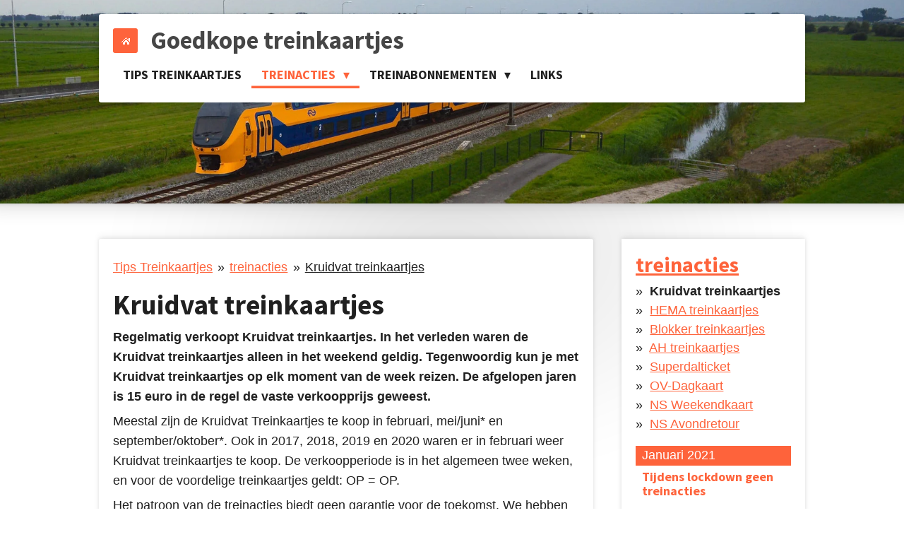

--- FILE ---
content_type: text/html; charset=UTF-8
request_url: https://www.goedkoopmetdetrein.nl/treinacties/kruidvat-treinkaartjes
body_size: 12241
content:
<!DOCTYPE html>
<html lang="nl">
    <head>
        <meta http-equiv="Content-Type" content="text/html; charset=utf-8">
        <meta name="viewport" content="width=device-width, initial-scale=1.0, maximum-scale=5.0">
        <meta http-equiv="X-UA-Compatible" content="IE=edge">
        <link rel="canonical" href="https://www.goedkoopmetdetrein.nl/treinacties/kruidvat-treinkaartjes">
        <link rel="sitemap" type="application/xml" href="https://www.goedkoopmetdetrein.nl/sitemap.xml">
        <meta property="og:title" content="Kruidvat treinkaartjes: goedkope treinkaartjes voor het weekend">
        <meta property="og:url" content="https://www.goedkoopmetdetrein.nl/treinacties/kruidvat-treinkaartjes">
        <base href="https://www.goedkoopmetdetrein.nl/">
        <meta name="description" property="og:description" content="">
                <script nonce="eac47fcb43730a768df0d7913248020c">
            
            window.JOUWWEB = window.JOUWWEB || {};
            window.JOUWWEB.application = window.JOUWWEB.application || {};
            window.JOUWWEB.application = {"backends":[{"domain":"jouwweb.nl","freeDomain":"jouwweb.site"},{"domain":"webador.com","freeDomain":"webadorsite.com"},{"domain":"webador.de","freeDomain":"webadorsite.com"},{"domain":"webador.fr","freeDomain":"webadorsite.com"},{"domain":"webador.es","freeDomain":"webadorsite.com"},{"domain":"webador.it","freeDomain":"webadorsite.com"},{"domain":"jouwweb.be","freeDomain":"jouwweb.site"},{"domain":"webador.ie","freeDomain":"webadorsite.com"},{"domain":"webador.co.uk","freeDomain":"webadorsite.com"},{"domain":"webador.at","freeDomain":"webadorsite.com"},{"domain":"webador.be","freeDomain":"webadorsite.com"},{"domain":"webador.ch","freeDomain":"webadorsite.com"},{"domain":"webador.ch","freeDomain":"webadorsite.com"},{"domain":"webador.mx","freeDomain":"webadorsite.com"},{"domain":"webador.com","freeDomain":"webadorsite.com"},{"domain":"webador.dk","freeDomain":"webadorsite.com"},{"domain":"webador.se","freeDomain":"webadorsite.com"},{"domain":"webador.no","freeDomain":"webadorsite.com"},{"domain":"webador.fi","freeDomain":"webadorsite.com"},{"domain":"webador.ca","freeDomain":"webadorsite.com"},{"domain":"webador.ca","freeDomain":"webadorsite.com"},{"domain":"webador.pl","freeDomain":"webadorsite.com"},{"domain":"webador.com.au","freeDomain":"webadorsite.com"},{"domain":"webador.nz","freeDomain":"webadorsite.com"}],"editorLocale":"nl-NL","editorTimezone":"Europe\/Amsterdam","editorLanguage":"nl","analytics4TrackingId":"G-E6PZPGE4QM","analyticsDimensions":[],"backendDomain":"www.jouwweb.nl","backendShortDomain":"jouwweb.nl","backendKey":"jouwweb-nl","freeWebsiteDomain":"jouwweb.site","noSsl":false,"build":{"reference":"634afd3"},"linkHostnames":["www.jouwweb.nl","www.webador.com","www.webador.de","www.webador.fr","www.webador.es","www.webador.it","www.jouwweb.be","www.webador.ie","www.webador.co.uk","www.webador.at","www.webador.be","www.webador.ch","fr.webador.ch","www.webador.mx","es.webador.com","www.webador.dk","www.webador.se","www.webador.no","www.webador.fi","www.webador.ca","fr.webador.ca","www.webador.pl","www.webador.com.au","www.webador.nz"],"assetsUrl":"https:\/\/assets.jwwb.nl","loginUrl":"https:\/\/www.jouwweb.nl\/inloggen","publishUrl":"https:\/\/www.jouwweb.nl\/v2\/website\/768241\/publish-proxy","adminUserOrIp":false,"pricing":{"plans":{"lite":{"amount":"700","currency":"EUR"},"pro":{"amount":"1200","currency":"EUR"},"business":{"amount":"2400","currency":"EUR"}},"yearlyDiscount":{"price":{"amount":"0","currency":"EUR"},"ratio":0,"percent":"0%","discountPrice":{"amount":"0","currency":"EUR"},"termPricePerMonth":{"amount":"0","currency":"EUR"},"termPricePerYear":{"amount":"0","currency":"EUR"}}},"hcUrl":{"add-product-variants":"https:\/\/help.jouwweb.nl\/hc\/nl\/articles\/28594307773201","basic-vs-advanced-shipping":"https:\/\/help.jouwweb.nl\/hc\/nl\/articles\/28594268794257","html-in-head":"https:\/\/help.jouwweb.nl\/hc\/nl\/articles\/28594336422545","link-domain-name":"https:\/\/help.jouwweb.nl\/hc\/nl\/articles\/28594325307409","optimize-for-mobile":"https:\/\/help.jouwweb.nl\/hc\/nl\/articles\/28594312927121","seo":"https:\/\/help.jouwweb.nl\/hc\/nl\/sections\/28507243966737","transfer-domain-name":"https:\/\/help.jouwweb.nl\/hc\/nl\/articles\/28594325232657","website-not-secure":"https:\/\/help.jouwweb.nl\/hc\/nl\/articles\/28594252935825"}};
            window.JOUWWEB.brand = {"type":"jouwweb","name":"JouwWeb","domain":"JouwWeb.nl","supportEmail":"support@jouwweb.nl"};
                    
                window.JOUWWEB = window.JOUWWEB || {};
                window.JOUWWEB.websiteRendering = {"locale":"nl-NL","timezone":"Europe\/Amsterdam","routes":{"api\/upload\/product-field":"\/_api\/upload\/product-field","checkout\/cart":"\/winkelwagen","payment":"\/bestelling-afronden\/:publicOrderId","payment\/forward":"\/bestelling-afronden\/:publicOrderId\/forward","public-order":"\/bestelling\/:publicOrderId","checkout\/authorize":"\/winkelwagen\/authorize\/:gateway","wishlist":"\/verlanglijst"}};
                                                    window.JOUWWEB.website = {"id":768241,"locale":"nl-NL","enabled":true,"title":"Goedkoop met de trein","hasTitle":true,"roleOfLoggedInUser":null,"ownerLocale":"nl-NL","plan":"pro","freeWebsiteDomain":"jouwweb.site","backendKey":"jouwweb-nl","currency":"EUR","defaultLocale":"nl-NL","url":"https:\/\/www.goedkoopmetdetrein.nl\/","homepageSegmentId":2870406,"category":"website","isOffline":false,"isPublished":true,"locales":["nl-NL"],"allowed":{"ads":false,"credits":true,"externalLinks":true,"slideshow":true,"customDefaultSlideshow":true,"hostedAlbums":true,"moderators":true,"mailboxQuota":1,"statisticsVisitors":true,"statisticsDetailed":true,"statisticsMonths":3,"favicon":true,"password":true,"freeDomains":1,"freeMailAccounts":1,"canUseLanguages":false,"fileUpload":true,"legacyFontSize":false,"webshop":true,"products":10,"imageText":false,"search":true,"audioUpload":true,"videoUpload":100,"allowDangerousForms":false,"allowHtmlCode":true,"mobileBar":true,"sidebar":true,"poll":false,"allowCustomForms":true,"allowBusinessListing":true,"allowCustomAnalytics":true,"allowAccountingLink":true,"digitalProducts":false,"sitemapElement":false},"mobileBar":{"enabled":false,"theme":"accent","email":{"active":true},"location":{"active":true},"phone":{"active":true},"whatsapp":{"active":false},"social":{"active":false,"network":"facebook"}},"webshop":{"enabled":false,"currency":"EUR","taxEnabled":false,"taxInclusive":false,"vatDisclaimerVisible":false,"orderNotice":"<p>Indien u speciale wensen heeft kunt u deze doorgeven via het Opmerkingen-veld in de laatste stap.<\/p>","orderConfirmation":"<p>Hartelijk bedankt voor uw bestelling! U ontvangt zo spoedig mogelijk bericht van ons over de afhandeling van uw bestelling.<\/p>","freeShipping":false,"freeShippingAmount":"0.00","shippingDisclaimerVisible":false,"pickupAllowed":false,"couponAllowed":false,"detailsPageAvailable":true,"socialMediaVisible":true,"termsPage":null,"termsPageUrl":null,"extraTerms":null,"pricingVisible":true,"orderButtonVisible":true,"shippingAdvanced":false,"shippingAdvancedBackEnd":false,"soldOutVisible":false,"backInStockNotificationEnabled":false,"canAddProducts":true,"nextOrderNumber":1,"allowedServicePoints":[],"sendcloudConfigured":false,"sendcloudFallbackPublicKey":"a3d50033a59b4a598f1d7ce7e72aafdf","taxExemptionAllowed":true,"invoiceComment":null,"emptyCartVisible":false,"minimumOrderPrice":null,"productNumbersEnabled":false,"wishlistEnabled":false,"hideTaxOnCart":false},"isTreatedAsWebshop":false};                            window.JOUWWEB.cart = {"products":[],"coupon":null,"shippingCountryCode":null,"shippingChoice":null,"breakdown":[]};                            window.JOUWWEB.scripts = ["website-rendering\/slideshow"];                        window.parent.JOUWWEB.colorPalette = window.JOUWWEB.colorPalette;
        </script>
                <title>Kruidvat treinkaartjes: goedkope treinkaartjes voor het weekend</title>
                                                                            <meta property="og:image" content="https&#x3A;&#x2F;&#x2F;primary.jwwb.nl&#x2F;public&#x2F;s&#x2F;x&#x2F;n&#x2F;temp-wixbsoizfondswmqgpap&#x2F;29374017056_ffbc11e489_k.jpg&#x3F;enable-io&#x3D;true&amp;enable&#x3D;upscale&amp;fit&#x3D;bounds&amp;width&#x3D;1200">
                                    <meta name="twitter:card" content="summary_large_image">
                        <meta property="twitter:image" content="https&#x3A;&#x2F;&#x2F;primary.jwwb.nl&#x2F;public&#x2F;s&#x2F;x&#x2F;n&#x2F;temp-wixbsoizfondswmqgpap&#x2F;29374017056_ffbc11e489_k.jpg&#x3F;enable-io&#x3D;true&amp;enable&#x3D;upscale&amp;fit&#x3D;bounds&amp;width&#x3D;1200">
                                                    <script src="https://plausible.io/js/script.manual.js" nonce="eac47fcb43730a768df0d7913248020c" data-turbo-track="reload" defer data-domain="shard16.jouwweb.nl"></script>
<link rel="stylesheet" type="text/css" href="https://gfonts.jwwb.nl/css?display=fallback&amp;family=Source+Sans+Pro%3A400%2C700%2C400italic%2C700italic" nonce="eac47fcb43730a768df0d7913248020c" data-turbo-track="dynamic">
<script src="https://assets.jwwb.nl/assets/build/website-rendering/nl-NL.js?bust=af8dcdef13a1895089e9" nonce="eac47fcb43730a768df0d7913248020c" data-turbo-track="reload" defer></script>
<script src="https://assets.jwwb.nl/assets/website-rendering/runtime.4835e39f538d0d17d46f.js?bust=e90f0e79d8291a81b415" nonce="eac47fcb43730a768df0d7913248020c" data-turbo-track="reload" defer></script>
<script src="https://assets.jwwb.nl/assets/website-rendering/812.881ee67943804724d5af.js?bust=78ab7ad7d6392c42d317" nonce="eac47fcb43730a768df0d7913248020c" data-turbo-track="reload" defer></script>
<script src="https://assets.jwwb.nl/assets/website-rendering/main.a9a7b35cd7f79178d360.js?bust=90b25e3a7431c9c7ef1c" nonce="eac47fcb43730a768df0d7913248020c" data-turbo-track="reload" defer></script>
<link rel="preload" href="https://assets.jwwb.nl/assets/website-rendering/styles.c7a2b441bf8d633a2752.css?bust=45105d711e9f45e864c3" as="style">
<link rel="preload" href="https://assets.jwwb.nl/assets/website-rendering/fonts/icons-website-rendering/font/website-rendering.woff2?bust=bd2797014f9452dadc8e" as="font" crossorigin>
<link rel="preconnect" href="https://gfonts.jwwb.nl">
<link rel="stylesheet" type="text/css" href="https://assets.jwwb.nl/assets/website-rendering/styles.c7a2b441bf8d633a2752.css?bust=45105d711e9f45e864c3" nonce="eac47fcb43730a768df0d7913248020c" data-turbo-track="dynamic">
<link rel="preconnect" href="https://assets.jwwb.nl">
<link rel="stylesheet" type="text/css" href="https://primary.jwwb.nl/public/s/x/n/temp-wixbsoizfondswmqgpap/style.css?bust=1768825140" nonce="eac47fcb43730a768df0d7913248020c" data-turbo-track="dynamic">    </head>
    <body
        id="top"
        class="jw-is-slideshow jw-header-is-text jw-is-segment-page jw-is-frontend jw-is-sidebar jw-is-no-messagebar jw-is-no-touch-device jw-is-no-mobile"
                                    data-jouwweb-page="2871069"
                                                data-jouwweb-segment-id="2871069"
                                                data-jouwweb-segment-type="page"
                                                data-template-threshold="1000"
                                                data-template-name="creativ"
                            itemscope
        itemtype="https://schema.org/WebPage"
    >
                                    <meta itemprop="url" content="https://www.goedkoopmetdetrein.nl/treinacties/kruidvat-treinkaartjes">
        <a href="#main-content" class="jw-skip-link">
            Ga direct naar de hoofdinhoud        </a>
        <div class="jw-background"></div>
        <div class="jw-body">
            <div class="jw-mobile-menu jw-mobile-is-text js-mobile-menu">
            <span class="jw-mobile-menu__button jw-mobile-menu__button--dummy"></span>        <div class="jw-mobile-header jw-mobile-header--text">
        <a            class="jw-mobile-header-content"
                            href="/"
                        >
                                        <div class="jw-mobile-text">
                    Goedkope treinkaartjes                </div>
                    </a>
    </div>

    
            <button
            type="button"
            class="jw-mobile-menu__button jw-mobile-toggle"
            aria-label="Open / sluit menu"
        >
            <span class="jw-icon-burger"></span>
        </button>
    </div>
            <div class="wrapper">
    <div class="top">
        <header class="header-wrap jw-menu-collapse js-topbar-content-container js-fixed-header-container">
            <div class="header-wrap__inner">
                <div class="header">
                    <a
                        data-page-link-id="2870406"
                        href="/"
                        class="home-icon"
                    ></a>
                    <div class="jw-header-logo">
        <div
    class="jw-header jw-header-title-container jw-header-text jw-header-text-toggle"
    data-stylable="true"
>
    <a        id="jw-header-title"
        class="jw-header-title"
                    href="/"
            >
        Goedkope treinkaartjes    </a>
</div>
</div>
                </div>
                <nav class="menu jw-menu-copy">
                    <ul
    id="jw-menu"
    class="jw-menu jw-menu-horizontal"
            >
            <li
    class="jw-menu-item"
>
        <a        class="jw-menu-link"
        href="/"                                            data-page-link-id="2870406"
                            >
                <span class="">
            Tips Treinkaartjes        </span>
            </a>
                </li>
            <li
    class="jw-menu-item jw-menu-has-submenu jw-menu-is-active"
>
        <a        class="jw-menu-link js-active-menu-item"
        href="/treinacties"                                            data-page-link-id="2870587"
                            >
                <span class="">
            treinacties        </span>
                    <span class="jw-arrow jw-arrow-toplevel"></span>
            </a>
                    <ul
            class="jw-submenu"
                    >
                            <li
    class="jw-menu-item jw-menu-is-active"
>
        <a        class="jw-menu-link js-active-menu-item"
        href="/treinacties/kruidvat-treinkaartjes"                                            data-page-link-id="2871069"
                            >
                <span class="">
            Kruidvat treinkaartjes        </span>
            </a>
                </li>
                            <li
    class="jw-menu-item"
>
        <a        class="jw-menu-link"
        href="/treinacties/hema-treinkaartjes"                                            data-page-link-id="2871190"
                            >
                <span class="">
            HEMA treinkaartjes        </span>
            </a>
                </li>
                            <li
    class="jw-menu-item"
>
        <a        class="jw-menu-link"
        href="/treinacties/blokker-treinkaartjes"                                            data-page-link-id="2872326"
                            >
                <span class="">
            Blokker treinkaartjes        </span>
            </a>
                </li>
                            <li
    class="jw-menu-item"
>
        <a        class="jw-menu-link"
        href="/treinacties/ah-treinkaartjes"                                            data-page-link-id="2872451"
                            >
                <span class="">
            AH treinkaartjes        </span>
            </a>
                </li>
                            <li
    class="jw-menu-item"
>
        <a        class="jw-menu-link"
        href="/treinacties/superdalticket"                                            data-page-link-id="2872483"
                            >
                <span class="">
            Superdalticket        </span>
            </a>
                </li>
                            <li
    class="jw-menu-item"
>
        <a        class="jw-menu-link"
        href="/treinacties/ov-dagkaart"                                            data-page-link-id="2872484"
                            >
                <span class="">
            OV-Dagkaart        </span>
            </a>
                </li>
                            <li
    class="jw-menu-item"
>
        <a        class="jw-menu-link"
        href="/treinacties/ns-weekendkaart"                                            data-page-link-id="2872485"
                            >
                <span class="">
            NS Weekendkaart        </span>
            </a>
                </li>
                            <li
    class="jw-menu-item"
>
        <a        class="jw-menu-link"
        href="/treinacties/ns-avondretour"                                            data-page-link-id="2872486"
                            >
                <span class="">
            NS Avondretour        </span>
            </a>
                </li>
                    </ul>
        </li>
            <li
    class="jw-menu-item jw-menu-has-submenu"
>
        <a        class="jw-menu-link"
        href="/treinabonnementen"                                            data-page-link-id="2874001"
                            >
                <span class="">
            Treinabonnementen        </span>
                    <span class="jw-arrow jw-arrow-toplevel"></span>
            </a>
                    <ul
            class="jw-submenu"
                    >
                            <li
    class="jw-menu-item"
>
        <a        class="jw-menu-link"
        href="/treinabonnementen/ns-kids-vrij"                                            data-page-link-id="2874038"
                            >
                <span class="">
            NS Kids Vrij        </span>
            </a>
                </li>
                            <li
    class="jw-menu-item"
>
        <a        class="jw-menu-link"
        href="/treinabonnementen/ns-weekend-vrij"                                            data-page-link-id="2874041"
                            >
                <span class="">
            NS Weekend Vrij        </span>
            </a>
                </li>
                            <li
    class="jw-menu-item"
>
        <a        class="jw-menu-link"
        href="/treinabonnementen/ns-dal-vrij"                                            data-page-link-id="2874042"
                            >
                <span class="">
            NS Dal Vrij        </span>
            </a>
                </li>
                            <li
    class="jw-menu-item"
>
        <a        class="jw-menu-link"
        href="/treinabonnementen/ns-kortingskaart"                                            data-page-link-id="2874044"
                            >
                <span class="">
            NS Kortingskaart        </span>
            </a>
                </li>
                    </ul>
        </li>
            <li
    class="jw-menu-item"
>
        <a        class="jw-menu-link"
        href="/links-1"                                            data-page-link-id="6902747"
                            >
                <span class="">
            Links        </span>
            </a>
                </li>
    
    </ul>

    <script nonce="eac47fcb43730a768df0d7913248020c" id="jw-mobile-menu-template" type="text/template">
        <ul id="jw-menu" class="jw-menu jw-menu-horizontal">
                            <li
    class="jw-menu-item"
>
        <a        class="jw-menu-link"
        href="/"                                            data-page-link-id="2870406"
                            >
                <span class="">
            Tips Treinkaartjes        </span>
            </a>
                </li>
                            <li
    class="jw-menu-item jw-menu-has-submenu jw-menu-is-active"
>
        <a        class="jw-menu-link js-active-menu-item"
        href="/treinacties"                                            data-page-link-id="2870587"
                            >
                <span class="">
            treinacties        </span>
                    <span class="jw-arrow jw-arrow-toplevel"></span>
            </a>
                    <ul
            class="jw-submenu"
                    >
                            <li
    class="jw-menu-item jw-menu-is-active"
>
        <a        class="jw-menu-link js-active-menu-item"
        href="/treinacties/kruidvat-treinkaartjes"                                            data-page-link-id="2871069"
                            >
                <span class="">
            Kruidvat treinkaartjes        </span>
            </a>
                </li>
                            <li
    class="jw-menu-item"
>
        <a        class="jw-menu-link"
        href="/treinacties/hema-treinkaartjes"                                            data-page-link-id="2871190"
                            >
                <span class="">
            HEMA treinkaartjes        </span>
            </a>
                </li>
                            <li
    class="jw-menu-item"
>
        <a        class="jw-menu-link"
        href="/treinacties/blokker-treinkaartjes"                                            data-page-link-id="2872326"
                            >
                <span class="">
            Blokker treinkaartjes        </span>
            </a>
                </li>
                            <li
    class="jw-menu-item"
>
        <a        class="jw-menu-link"
        href="/treinacties/ah-treinkaartjes"                                            data-page-link-id="2872451"
                            >
                <span class="">
            AH treinkaartjes        </span>
            </a>
                </li>
                            <li
    class="jw-menu-item"
>
        <a        class="jw-menu-link"
        href="/treinacties/superdalticket"                                            data-page-link-id="2872483"
                            >
                <span class="">
            Superdalticket        </span>
            </a>
                </li>
                            <li
    class="jw-menu-item"
>
        <a        class="jw-menu-link"
        href="/treinacties/ov-dagkaart"                                            data-page-link-id="2872484"
                            >
                <span class="">
            OV-Dagkaart        </span>
            </a>
                </li>
                            <li
    class="jw-menu-item"
>
        <a        class="jw-menu-link"
        href="/treinacties/ns-weekendkaart"                                            data-page-link-id="2872485"
                            >
                <span class="">
            NS Weekendkaart        </span>
            </a>
                </li>
                            <li
    class="jw-menu-item"
>
        <a        class="jw-menu-link"
        href="/treinacties/ns-avondretour"                                            data-page-link-id="2872486"
                            >
                <span class="">
            NS Avondretour        </span>
            </a>
                </li>
                    </ul>
        </li>
                            <li
    class="jw-menu-item jw-menu-has-submenu"
>
        <a        class="jw-menu-link"
        href="/treinabonnementen"                                            data-page-link-id="2874001"
                            >
                <span class="">
            Treinabonnementen        </span>
                    <span class="jw-arrow jw-arrow-toplevel"></span>
            </a>
                    <ul
            class="jw-submenu"
                    >
                            <li
    class="jw-menu-item"
>
        <a        class="jw-menu-link"
        href="/treinabonnementen/ns-kids-vrij"                                            data-page-link-id="2874038"
                            >
                <span class="">
            NS Kids Vrij        </span>
            </a>
                </li>
                            <li
    class="jw-menu-item"
>
        <a        class="jw-menu-link"
        href="/treinabonnementen/ns-weekend-vrij"                                            data-page-link-id="2874041"
                            >
                <span class="">
            NS Weekend Vrij        </span>
            </a>
                </li>
                            <li
    class="jw-menu-item"
>
        <a        class="jw-menu-link"
        href="/treinabonnementen/ns-dal-vrij"                                            data-page-link-id="2874042"
                            >
                <span class="">
            NS Dal Vrij        </span>
            </a>
                </li>
                            <li
    class="jw-menu-item"
>
        <a        class="jw-menu-link"
        href="/treinabonnementen/ns-kortingskaart"                                            data-page-link-id="2874044"
                            >
                <span class="">
            NS Kortingskaart        </span>
            </a>
                </li>
                    </ul>
        </li>
                            <li
    class="jw-menu-item"
>
        <a        class="jw-menu-link"
        href="/links-1"                                            data-page-link-id="6902747"
                            >
                <span class="">
            Links        </span>
            </a>
                </li>
            
                    </ul>
    </script>
                </nav>
            </div>
        </header>
        <div
    id="jw-slideshow"
    class="jw-slideshow jw-slideshow-toggle jw-slideshow--parallax jw-slideshow--parallax-effect banner-md"
    data-pause="7000"
    data-autoplay="1"
    data-transition="horizontal"
    data-ratio="0.36"
>
                    <div class="bx-wrapper"><div class="bx-viewport">
        <ul>
                    <li class="jw-slideshow-slide">
    <div data-key="0" data-text="" data-subtext="" data-buttontext="" data-buttontarget="_self" data-backdrop="0" data-layout="no-text" style="background-position: 50% 50%; background-image: url(&#039;https://primary.jwwb.nl/public/s/x/n/temp-wixbsoizfondswmqgpap/29374017056_ffbc11e489_k.jpg?enable-io=true&amp;enable=upscale&amp;crop=1918%2C691%2Cx0%2Cy292%2Csafe&#039;);" data-background-position-x="0.5" data-background-position-y="0.5" class="jw-slideshow-slide-content jw-slideshow-slide-content--display-cover jw-slideshow-slide-content--no-backdrop ">                                    <div class="jw-slideshow-slide-content-height-enforcer-wrapper">
                <div
                    class="jw-slideshow-slide-content-height-enforcer"
                    style="padding-bottom: 36%;"
                >
                </div>
            </div>
                <div class="bx-caption-wrapper jw-slideshow-slide-align-center">
            <div class="bx-caption">
                <div class="jw-slideshow-title"></div>
                                            </div>
        </div>
    </div>
</li>

            </ul>
            </div></div>
        <div class="jw-slideshow__scroll-arrow">
        <i class="website-rendering-icon-down-open-big"></i>
    </div>
    <style>
                @media screen and (min-width: 800px) {
            .jw-slideshow-slide-content-height-enforcer-wrapper {
                max-height: 288px !important;
            }
        }
            </style>
</div>

    </div>
    <script nonce="eac47fcb43730a768df0d7913248020c">
        window.JOUWWEB.templateConfig = {
            header: {
                selector: '.header-wrap',
                mobileSelector: '.jw-mobile-menu',
                updatePusher: function (headerHeight, state) {
                    var $messageBar = $('.message-bar');
                    var messageBarHeight = $messageBar.outerHeight() || 0;

                    if (state === 'desktop') {
                        $('.jw-is-no-slideshow .top').css('padding-top', headerHeight - messageBarHeight);
                        $('.bx-caption-wrapper').css('margin-top', headerHeight + 20);
                        $('#jw .jw-slideshow .jw-context-edit').css('top', headerHeight + 20);
                    } else if (state === 'mobile') {
                        $('.jw-menu-clone .jw-menu').css('margin-top', headerHeight);
                    }

                    if (messageBarHeight > 0) {
                        $('.js-mobile-menu, .jw-menu-clone').css('top', messageBarHeight);
                        $('.header-wrap').css('top', messageBarHeight + 10);
                    }
                },
            },
        };
    </script>
    <div class="content-gradient">
        <div class="main-content">
            
<main id="main-content" class="block-content">
    <div data-section-name="content" class="jw-section jw-section-content jw-responsive">
        <div
    id="jw-element-32430771"
    data-jw-element-id="32430771"
        class="jw-tree-node jw-element jw-strip-root jw-tree-container jw-responsive jw-node-is-first-child jw-node-is-last-child"
>
    <div
    id="jw-element-341858391"
    data-jw-element-id="341858391"
        class="jw-tree-node jw-element jw-strip jw-tree-container jw-responsive jw-strip--default jw-strip--style-color jw-strip--color-default jw-strip--padding-both jw-node-is-first-child jw-strip--primary jw-node-is-last-child"
>
    <div class="jw-strip__content-container"><div class="jw-strip__content jw-responsive">
                        <nav class="jw-breadcrumbs" aria-label="Kruimelpad"><ol><li><a href="/" class="jw-breadcrumbs__link">Tips Treinkaartjes</a></li><li><span class="jw-breadcrumbs__separator" aria-hidden="true">&raquo;</span><a href="/treinacties" class="jw-breadcrumbs__link">treinacties</a></li><li><span class="jw-breadcrumbs__separator" aria-hidden="true">&raquo;</span><a href="/treinacties/kruidvat-treinkaartjes" class="jw-breadcrumbs__link jw-breadcrumbs__link--current" aria-current="page">Kruidvat treinkaartjes</a></li></ol></nav><div
    id="jw-element-32433193"
    data-jw-element-id="32433193"
        class="jw-tree-node jw-element jw-image-text jw-node-is-first-child jw-node-is-last-child"
>
    <div class="jw-element-imagetext-text">
            <h1 class="jw-heading-130"><strong>Kruidvat treinkaartjes&nbsp;</strong></h1>
<p><strong>Regelmatig verkoopt Kruidvat treinkaartjes. In het verleden waren de Kruidvat treinkaartjes alleen in het weekend geldig. Tegenwoordig kun je met Kruidvat treinkaartjes op elk moment van de week reizen. De afgelopen jaren is 15 euro in de regel de vaste verkoopprijs geweest.</strong></p>
<p>Meestal zijn de Kruidvat Treinkaartjes te koop in februari, mei/juni* en september/oktober*. Ook in 2017, 2018, 2019 en 2020 waren er in februari weer Kruidvat treinkaartjes te koop. De verkoopperiode is in het algemeen twee weken, en voor de voordelige treinkaartjes geldt: OP = OP.</p>
<p>Het patroon van de treinacties biedt geen garantie voor de toekomst. We hebben bij Blokker treinkaartjes gezien dat NS het schema heeft aangepast, om te voorkomen dat de acties te voorspelbaar worden.</p>
<p>Wil je weten wanneer Kruidvat weer NS Dagkaarten verkoopt? Check dan de <a href="http://www.treinreiziger.nl/tag/kruidvat-treinkaartjes/" target="_blank" rel="noopener noreferrer">Kruidvat Treinkaartjes</a> pagina van Treinreiziger.nl. Mocht deze aanbieding er niet zijn, dan is er altijd wel een andere kortingsactie. Ook is het mogelijk om door middel van een nieuwsbrief op de hoogte te blijven.&nbsp;</p>
<p>Dit treinkaartje wordt geleverd als e-ticket en is geldig bij alle vervoerders. Je hoeft dus zelf geen persoonlijke ov-chipkaart of anonieme ov-chipkaart te hebben.</p>    </div>
</div></div></div></div></div>            </div>
</main>
            <aside class="block-sidebar">
    <div
        data-section-name="sidebar"
        class="jw-section jw-section-sidebar jw-sidebar-toggle jw-responsive"
    >
        <div id="jw-section-menu" class="jw-section-menu">
    <h1 class="jw-section-menu-title">
            <a
        href="/treinacties"
        class=""
                    data-page-link-id="2870587"
            >
        treinacties    </a>
    </h1>
    <ul class="jw-section-menu-list">
                    <li>    <span class="jw-section-menu-is-active js-active-menu-item jw-section-menu-list-item">
        Kruidvat treinkaartjes    </span>
</li>
                    <li>    <a
        href="/treinacties/hema-treinkaartjes"
        class="jw-section-menu-list-item"
                    data-page-link-id="2871190"
            >
        HEMA treinkaartjes    </a>
</li>
                    <li>    <a
        href="/treinacties/blokker-treinkaartjes"
        class="jw-section-menu-list-item"
                    data-page-link-id="2872326"
            >
        Blokker treinkaartjes    </a>
</li>
                    <li>    <a
        href="/treinacties/ah-treinkaartjes"
        class="jw-section-menu-list-item"
                    data-page-link-id="2872451"
            >
        AH treinkaartjes    </a>
</li>
                    <li>    <a
        href="/treinacties/superdalticket"
        class="jw-section-menu-list-item"
                    data-page-link-id="2872483"
            >
        Superdalticket    </a>
</li>
                    <li>    <a
        href="/treinacties/ov-dagkaart"
        class="jw-section-menu-list-item"
                    data-page-link-id="2872484"
            >
        OV-Dagkaart    </a>
</li>
                    <li>    <a
        href="/treinacties/ns-weekendkaart"
        class="jw-section-menu-list-item"
                    data-page-link-id="2872485"
            >
        NS Weekendkaart    </a>
</li>
                    <li>    <a
        href="/treinacties/ns-avondretour"
        class="jw-section-menu-list-item"
                    data-page-link-id="2872486"
            >
        NS Avondretour    </a>
</li>
            </ul>
</div>
        <div
    id="jw-element-32430772"
    data-jw-element-id="32430772"
        class="jw-tree-node jw-element jw-simple-root jw-tree-container jw-responsive jw-node-is-first-child jw-node-is-last-child"
>
    <div
    id="jw-element-32452713"
    data-jw-element-id="32452713"
        class="jw-tree-node jw-element jw-news jw-node-is-first-child jw-node-is-last-child"
>
    <div class="jw-element-loader">
    <span class="jw-spinner"></span>
</div>
<div class="jw-element-news-content">
            
<style>
    </style>


<div class="jw-news-posts jw-news-posts--list jw-news-posts--sort-month">
                            <div class="jw-news-heading jw-accent-background jw-news-heading-month">Januari 2021</div>        
        
<article class="jw-news-post jw-news-post--lead-short">
    <a
        data-segment-type="post"
        data-segment-id="589384"
        class="js-jouwweb-segment jw-news-post__block-link"
        href="/589384_tijdens-lockdown-geen-treinacties"
    ></a>

    
    <header class="jw-news-post__header">
        <h2 class="jw-news-post__title">
            <a
                data-segment-type="post"
                data-segment-id="589384"
                class="jw-news-color-heading js-jouwweb-segment"
                href="/589384_tijdens-lockdown-geen-treinacties"
            >
                
                Tijdens lockdown geen treinacties            </a>
        </h2>
            </header>

            <div class="jw-news-post__lead jw-news-post__lead--short">
            <p>Tijdens de lockdown is de trein alleen bedoeld voor noodzakelijke reizen. Om reizigers niet onnodige reizen te laten maken, zijn er gedurende de lockdown geen goedkope treinkaartjes. Niet via de NS Spoordeelwinkel, niet via Kruidvat, AH of een andere partij.</p>
        </div>
    
    
    
    <a
        data-segment-type="post"
        data-segment-id="589384"
        class="jw-news-post__more jw-news-color-heading js-jouwweb-segment"
        href="/589384_tijdens-lockdown-geen-treinacties"
    >
        Lees meer &raquo;
    </a>
</article>
                                <div class="jw-news-heading jw-accent-background jw-news-heading-month">April 2020</div>        
        
<article class="jw-news-post jw-news-post--lead-short">
    <a
        data-segment-type="post"
        data-segment-id="420178"
        class="js-jouwweb-segment jw-news-post__block-link"
        href="/420178_ns-treinkaartjes-langer-geldig-vanwege-corona-crisis"
    ></a>

    
    <header class="jw-news-post__header">
        <h2 class="jw-news-post__title">
            <a
                data-segment-type="post"
                data-segment-id="420178"
                class="jw-news-color-heading js-jouwweb-segment"
                href="/420178_ns-treinkaartjes-langer-geldig-vanwege-corona-crisis"
            >
                
                NS treinkaartjes langer geldig vanwege Corona crisis            </a>
        </h2>
            </header>

            <div class="jw-news-post__lead jw-news-post__lead--short">
            <p>Het openbaar vervoer is vanwege de Corona Crisis alleen bedoeld voor noodzakelijke treinreizen. Goedkope treinkaartjes worden juist vaak gebruikt voor een leuk dagje weg. Dat zit er nu niet in. Daarom zijn de treinkaartjes in geldigheid verlengd.</p>
        </div>
    
    
    
    <a
        data-segment-type="post"
        data-segment-id="420178"
        class="jw-news-post__more jw-news-color-heading js-jouwweb-segment"
        href="/420178_ns-treinkaartjes-langer-geldig-vanwege-corona-crisis"
    >
        Lees meer &raquo;
    </a>
</article>
                                        
        
<article class="jw-news-post jw-news-post--lead-short">
    <a
        data-segment-type="post"
        data-segment-id="420169"
        class="js-jouwweb-segment jw-news-post__block-link"
        href="/420169_geen-goedkope-treinkaartjes-beschikbaar"
    ></a>

    
    <header class="jw-news-post__header">
        <h2 class="jw-news-post__title">
            <a
                data-segment-type="post"
                data-segment-id="420169"
                class="jw-news-color-heading js-jouwweb-segment"
                href="/420169_geen-goedkope-treinkaartjes-beschikbaar"
            >
                
                Geen goedkope treinkaartjes beschikbaar            </a>
        </h2>
            </header>

            <div class="jw-news-post__lead jw-news-post__lead--short">
            <p>Door de Corona Crisis zijn alle goedkope treinkaartjes uit de handel genomen. Het is daarmee voor het eerst in jaren dat er geen voordelige treinkaartjes worden aangeboden. NS heeft hiertoe besloten omdat alleen noodzakelijke reizen op dit moment zijn toegestaan en het daarom niet passend is om met de prijs te stunten.</p>
        </div>
    
    
    
    <a
        data-segment-type="post"
        data-segment-id="420169"
        class="jw-news-post__more jw-news-color-heading js-jouwweb-segment"
        href="/420169_geen-goedkope-treinkaartjes-beschikbaar"
    >
        Lees meer &raquo;
    </a>
</article>
                                <div class="jw-news-heading jw-accent-background jw-news-heading-month">Februari 2020</div>        
        
<article class="jw-news-post jw-news-post--lead-short">
    <a
        data-segment-type="post"
        data-segment-id="393029"
        class="js-jouwweb-segment jw-news-post__block-link"
        href="/393029_geen-ns-dagkaart-meer-te-koop"
    ></a>

    
    <header class="jw-news-post__header">
        <h2 class="jw-news-post__title">
            <a
                data-segment-type="post"
                data-segment-id="393029"
                class="jw-news-color-heading js-jouwweb-segment"
                href="/393029_geen-ns-dagkaart-meer-te-koop"
            >
                
                Geen NS Dagkaart meer te koop            </a>
        </h2>
            </header>

            <div class="jw-news-post__lead jw-news-post__lead--short">
            <p>NS lijkt te zijn gestopt met voordelig goedkope dagkaarten te voorkopen. Het spoorbedrijf verkoopt tegenwoordig alleen nog maar voordelige dagretours.</p>
        </div>
    
    
    
    <a
        data-segment-type="post"
        data-segment-id="393029"
        class="jw-news-post__more jw-news-color-heading js-jouwweb-segment"
        href="/393029_geen-ns-dagkaart-meer-te-koop"
    >
        Lees meer &raquo;
    </a>
</article>
                                <div class="jw-news-heading jw-accent-background jw-news-heading-month">Januari 2020</div>        
        
<article class="jw-news-post jw-news-post--lead-short">
    <a
        data-segment-type="post"
        data-segment-id="393021"
        class="js-jouwweb-segment jw-news-post__block-link"
        href="/393021_dal-dagretour-voor-19-euro"
    ></a>

    
    <header class="jw-news-post__header">
        <h2 class="jw-news-post__title">
            <a
                data-segment-type="post"
                data-segment-id="393021"
                class="jw-news-color-heading js-jouwweb-segment"
                href="/393021_dal-dagretour-voor-19-euro"
            >
                
                Dal Dagretour voor 19 euro            </a>
        </h2>
            </header>

            <div class="jw-news-post__lead jw-news-post__lead--short">
            <p>Reis je op dezelfde dag heen en weer tussen twee stations? Dan kun je bijna altijd bij Actie van de Dag een dagretour kopen voor 19 euro. Doordeweeks mag je niet reizen tijdens de spitsuren, maar in het weekend zijn er geen tijdsbeperkingen.</p>
        </div>
    
    
    
    <a
        data-segment-type="post"
        data-segment-id="393021"
        class="jw-news-post__more jw-news-color-heading js-jouwweb-segment"
        href="/393021_dal-dagretour-voor-19-euro"
    >
        Lees meer &raquo;
    </a>
</article>
                                <div class="jw-news-heading jw-accent-background jw-news-heading-month">Juli 2017</div>        
        
<article class="jw-news-post jw-news-post--lead-short">
    <a
        data-segment-type="post"
        data-segment-id="211379"
        class="js-jouwweb-segment jw-news-post__block-link"
        href="/211379_ns-zomertoer"
    ></a>

    
    <header class="jw-news-post__header">
        <h2 class="jw-news-post__title">
            <a
                data-segment-type="post"
                data-segment-id="211379"
                class="jw-news-color-heading js-jouwweb-segment"
                href="/211379_ns-zomertoer"
            >
                
                NS Zomertoer            </a>
        </h2>
            </header>

            <div class="jw-news-post__lead jw-news-post__lead--short">
            <p>Lekker treinen in de zomer? Goed nieuws: de NS Zomertoer keert terug. Samen met twee personen een dagje treinen voor 13 euro p.p.</p>
        </div>
    
    
    
    <a
        data-segment-type="post"
        data-segment-id="211379"
        class="jw-news-post__more jw-news-color-heading js-jouwweb-segment"
        href="/211379_ns-zomertoer"
    >
        Lees meer &raquo;
    </a>
</article>
                                <div class="jw-news-heading jw-accent-background jw-news-heading-month">Juni 2017</div>        
        
<article class="jw-news-post jw-news-post--lead-short">
    <a
        data-segment-type="post"
        data-segment-id="211380"
        class="js-jouwweb-segment jw-news-post__block-link"
        href="/211380_albert-heijn-treinkaartjes"
    ></a>

    
    <header class="jw-news-post__header">
        <h2 class="jw-news-post__title">
            <a
                data-segment-type="post"
                data-segment-id="211380"
                class="jw-news-color-heading js-jouwweb-segment"
                href="/211380_albert-heijn-treinkaartjes"
            >
                
                Albert Heijn Treinkaartjes            </a>
        </h2>
            </header>

            <div class="jw-news-post__lead jw-news-post__lead--short">
            <p>Let op. Dit keer geldt er bij het AH Treinkaartje zowel een ochtendspits als een avondspits beperking. Het ticket kost 15 euro. Van 6:30-9:00 uur en van 16:00-18:30 uur mag de treinreis niet beginnen. Met het AH treinkaartje moet je per vervoerder in- en uitchecken.</p>
        </div>
    
    
    
    <a
        data-segment-type="post"
        data-segment-id="211380"
        class="jw-news-post__more jw-news-color-heading js-jouwweb-segment"
        href="/211380_albert-heijn-treinkaartjes"
    >
        Lees meer &raquo;
    </a>
</article>
                                <div class="jw-news-heading jw-accent-background jw-news-heading-month">April 2017</div>        
        
<article class="jw-news-post jw-news-post--lead-short">
    <a
        data-segment-type="post"
        data-segment-id="203152"
        class="js-jouwweb-segment jw-news-post__block-link"
        href="/203152_seizoensretour-veel-later-dit-jaar-2017"
    ></a>

    
    <header class="jw-news-post__header">
        <h2 class="jw-news-post__title">
            <a
                data-segment-type="post"
                data-segment-id="203152"
                class="jw-news-color-heading js-jouwweb-segment"
                href="/203152_seizoensretour-veel-later-dit-jaar-2017"
            >
                
                Seizoensretour veel later dit jaar (2017)            </a>
        </h2>
            </header>

            <div class="jw-news-post__lead jw-news-post__lead--short">
            <p>Het seizoensretour was meestal per 1 maart te koop, of al in februari. Dit jaar hebben wij de actie niet gezien. Pas in april kwam de actie toch naar boven. Het seizoensretour kon alleen gebruikt worden op een zaterdag of zondag. Per seizoen kon je één treinkaartje gebruiken. Omgerekend werd er dus 11 euro per kaartje betaald.</p>
        </div>
    
    
    
    <a
        data-segment-type="post"
        data-segment-id="203152"
        class="jw-news-post__more jw-news-color-heading js-jouwweb-segment"
        href="/203152_seizoensretour-veel-later-dit-jaar-2017"
    >
        Lees meer &raquo;
    </a>
</article>
                                <div class="jw-news-heading jw-accent-background jw-news-heading-month">Maart 2017</div>        
        
<article class="jw-news-post jw-news-post--lead-short">
    <a
        data-segment-type="post"
        data-segment-id="203151"
        class="js-jouwweb-segment jw-news-post__block-link"
        href="/203151_etos-treinkaartje-april-2017"
    ></a>

    
    <header class="jw-news-post__header">
        <h2 class="jw-news-post__title">
            <a
                data-segment-type="post"
                data-segment-id="203151"
                class="jw-news-color-heading js-jouwweb-segment"
                href="/203151_etos-treinkaartje-april-2017"
            >
                
                ETOS treinkaartje april 2017            </a>
        </h2>
            </header>

            <div class="jw-news-post__lead jw-news-post__lead--short">
            <p>Voorwaarde is wel dat je treinreis na 11 uur start, ook in het weekend. Dus het is niet een NS dagkaart zoals je die bij andere verkopers kent. Daarnaast gaat het om een treinkaartje voor 2 personen en wordt het ETOS treinkaartje ook alleen per 2 stuks verkocht. De prijs van 9,95 euro is per persoon. In de winkel betaal je dus 19,90 euro.</p>
        </div>
    
    
    
    <a
        data-segment-type="post"
        data-segment-id="203151"
        class="jw-news-post__more jw-news-color-heading js-jouwweb-segment"
        href="/203151_etos-treinkaartje-april-2017"
    >
        Lees meer &raquo;
    </a>
</article>
                                <div class="jw-news-heading jw-accent-background jw-news-heading-month">Februari 2017</div>        
        
<article class="jw-news-post jw-news-post--lead-short">
    <a
        data-segment-type="post"
        data-segment-id="201783"
        class="js-jouwweb-segment jw-news-post__block-link"
        href="/201783_ah-dagkaart-16-maart-2017"
    ></a>

    
    <header class="jw-news-post__header">
        <h2 class="jw-news-post__title">
            <a
                data-segment-type="post"
                data-segment-id="201783"
                class="jw-news-color-heading js-jouwweb-segment"
                href="/201783_ah-dagkaart-16-maart-2017"
            >
                
                AH Dagkaart € 16 (Maart 2017)            </a>
        </h2>
            </header>

            <div class="jw-news-post__lead jw-news-post__lead--short">
            <p>De dagkaarten kosten 16 euro, en worden geleverd op een wegwerp kaartje. Je moet per vervoerder in- en uitchecken. Het AH treinkaartje is behalve bij NS ook geldig bij Arriva, Syntus, Connexion en Breng. In de Thalys is de dagkaart niet geldig.</p>
        </div>
    
    
    
    <a
        data-segment-type="post"
        data-segment-id="201783"
        class="jw-news-post__more jw-news-color-heading js-jouwweb-segment"
        href="/201783_ah-dagkaart-16-maart-2017"
    >
        Lees meer &raquo;
    </a>
</article>
                                        
        
<article class="jw-news-post jw-news-post--lead-short">
    <a
        data-segment-type="post"
        data-segment-id="201784"
        class="js-jouwweb-segment jw-news-post__block-link"
        href="/201784_hema-dagretour-17-50-februari-2017"
    ></a>

    
    <header class="jw-news-post__header">
        <h2 class="jw-news-post__title">
            <a
                data-segment-type="post"
                data-segment-id="201784"
                class="jw-news-color-heading js-jouwweb-segment"
                href="/201784_hema-dagretour-17-50-februari-2017"
            >
                
                HEMA Dagretour € 17,50 (februari 2017)            </a>
        </h2>
            </header>

            <div class="jw-news-post__lead jw-news-post__lead--short">
            <p>Doordeweeks mag de reis niet voor 9:00 uur beginnen. De treintickets worden geleverd als e-ticket. Uniek is dat de treinkaartjes deze keer ook getoond mogen worden op de mobiel, maar uitsluiteind in de NS App. Het gaat om een proef.</p>
        </div>
    
    
    
    <a
        data-segment-type="post"
        data-segment-id="201784"
        class="jw-news-post__more jw-news-color-heading js-jouwweb-segment"
        href="/201784_hema-dagretour-17-50-februari-2017"
    >
        Lees meer &raquo;
    </a>
</article>
                                        
        
<article class="jw-news-post jw-news-post--lead-short">
    <a
        data-segment-type="post"
        data-segment-id="201787"
        class="js-jouwweb-segment jw-news-post__block-link"
        href="/201787_kruidvat-dagkaart-v-a-11-99-feb-2017"
    ></a>

    
    <header class="jw-news-post__header">
        <h2 class="jw-news-post__title">
            <a
                data-segment-type="post"
                data-segment-id="201787"
                class="jw-news-color-heading js-jouwweb-segment"
                href="/201787_kruidvat-dagkaart-v-a-11-99-feb-2017"
            >
                
                Kruidvat Dagkaart v.a. € 11,99 (feb. 2017)            </a>
        </h2>
            </header>

            <div class="jw-news-post__lead jw-news-post__lead--short">
            <p>Zoals gebruikelijk zijn de Kruidvat treinkaartjes alleen te gebruiken op een zaterdag of een zondag. Je mag één hele dag reizen, zonder tijdsbeperkingen. Het is dus geen Weekendkaart, zoals het AH treinkaartje.</p>
        </div>
    
    
    
    <a
        data-segment-type="post"
        data-segment-id="201787"
        class="jw-news-post__more jw-news-color-heading js-jouwweb-segment"
        href="/201787_kruidvat-dagkaart-v-a-11-99-feb-2017"
    >
        Lees meer &raquo;
    </a>
</article>
            </div>
    </div>
    <nav
    class="jw-pagination"
    data-page-current="1"
    data-page-total="2"
    aria-label="Blog pagina&#039;s"
>
    <ul>
        <li class="jw-pagination__control jw-pagination__control--hidden">
            <a
                data-page-prev
                title="Vorige pagina"
                aria-label="Vorige pagina"
                class="jw-btn jw-btn--size-small"
                href="/treinacties/kruidvat-treinkaartjes"
                rel="nofollow"
            >
                <i class="website-rendering-icon-left-open"></i>
            </a>
        </li>
        <li class="jw-pagination__item jw-pagination__item--visible-lte300">
            <span class="jw-pagination__small">
                (1 / 2)
            </span>
        </li>
                                <li class="jw-pagination__item jw-pagination__item--hidden-lte300">
                <a
                    data-page="1"
                                            title="Huidige pagina, pagina 1"
                        aria-label="Huidige pagina, pagina 1"
                        aria-current="true"
                                        class="jw-pagination__page jw-pagination__page--active"
                    href="/treinacties/kruidvat-treinkaartjes"
                    rel="nofollow"
                >
                    1                </a>
            </li>
                                <li class="jw-pagination__item jw-pagination__item--hidden-lte300">
                <a
                    data-page="2"
                                            title="Pagina 2"
                        aria-label="Pagina 2"
                                        class="jw-pagination__page"
                    href="/treinacties/kruidvat-treinkaartjes"
                    rel="nofollow"
                >
                    2                </a>
            </li>
                <li class="jw-pagination__control ">
            <a
                data-page-next
                title="Volgende pagina"
                aria-label="Volgende pagina"
                class="jw-btn jw-btn--size-small"
                href="/treinacties/kruidvat-treinkaartjes"
                rel="nofollow"
            >
                <i class="website-rendering-icon-right-open"></i>
            </a>
        </li>
    </ul>
</nav>
</div></div>            </div>
</aside>
        </div>
    </div>
</div>
<footer class="block-footer">
    <div
        data-section-name="footer"
        class="jw-section jw-section-footer jw-responsive"
    >
                <div class="jw-strip jw-strip--default jw-strip--style-color jw-strip--primary jw-strip--color-default jw-strip--padding-both"><div class="jw-strip__content-container"><div class="jw-strip__content jw-responsive">            <div
    id="jw-element-210241136"
    data-jw-element-id="210241136"
        class="jw-tree-node jw-element jw-simple-root jw-tree-container jw-tree-container--empty jw-responsive jw-node-is-first-child jw-node-is-last-child"
>
    </div>                            <div class="jw-credits clear">
                    <div class="jw-credits-owner">
                        <div id="jw-footer-text">
                            <div class="jw-footer-text-content">
                                &copy; 2017 - 2026 Goedkoop met de trein                            </div>
                        </div>
                    </div>
                    <div class="jw-credits-right">
                                                                    </div>
                </div>
                    </div></div></div>    </div>
</footer>
            
<div class="jw-bottom-bar__container">
    </div>
<div class="jw-bottom-bar__spacer">
    </div>

            <div id="jw-variable-loaded" style="display: none;"></div>
            <div id="jw-variable-values" style="display: none;">
                                    <span data-jw-variable-key="background-color" class="jw-variable-value-background-color"></span>
                                    <span data-jw-variable-key="background" class="jw-variable-value-background"></span>
                                    <span data-jw-variable-key="font-family" class="jw-variable-value-font-family"></span>
                                    <span data-jw-variable-key="paragraph-color" class="jw-variable-value-paragraph-color"></span>
                                    <span data-jw-variable-key="paragraph-link-color" class="jw-variable-value-paragraph-link-color"></span>
                                    <span data-jw-variable-key="paragraph-font-size" class="jw-variable-value-paragraph-font-size"></span>
                                    <span data-jw-variable-key="heading-color" class="jw-variable-value-heading-color"></span>
                                    <span data-jw-variable-key="heading-link-color" class="jw-variable-value-heading-link-color"></span>
                                    <span data-jw-variable-key="heading-font-size" class="jw-variable-value-heading-font-size"></span>
                                    <span data-jw-variable-key="heading-font-family" class="jw-variable-value-heading-font-family"></span>
                                    <span data-jw-variable-key="menu-text-color" class="jw-variable-value-menu-text-color"></span>
                                    <span data-jw-variable-key="menu-text-link-color" class="jw-variable-value-menu-text-link-color"></span>
                                    <span data-jw-variable-key="menu-text-font-size" class="jw-variable-value-menu-text-font-size"></span>
                                    <span data-jw-variable-key="menu-font-family" class="jw-variable-value-menu-font-family"></span>
                                    <span data-jw-variable-key="menu-capitalize" class="jw-variable-value-menu-capitalize"></span>
                                    <span data-jw-variable-key="accent-color" class="jw-variable-value-accent-color"></span>
                                    <span data-jw-variable-key="footer-color" class="jw-variable-value-footer-color"></span>
                                    <span data-jw-variable-key="footer-text-color" class="jw-variable-value-footer-text-color"></span>
                                    <span data-jw-variable-key="footer-text-link-color" class="jw-variable-value-footer-text-link-color"></span>
                                    <span data-jw-variable-key="footer-text-font-size" class="jw-variable-value-footer-text-font-size"></span>
                            </div>
        </div>
                            <script nonce="eac47fcb43730a768df0d7913248020c" type="application/ld+json">[{"@context":"https:\/\/schema.org","@type":"Organization","url":"https:\/\/www.goedkoopmetdetrein.nl\/","name":"Goedkoop met de trein"}]</script>
                <script nonce="eac47fcb43730a768df0d7913248020c">window.JOUWWEB = window.JOUWWEB || {}; window.JOUWWEB.experiment = {"enrollments":{},"defaults":{"only-annual-discount-restart":"3months-50pct","ai-homepage-structures":"on","checkout-shopping-cart-design":"on","ai-page-wizard-ui":"on","payment-cycle-dropdown":"on","trustpilot-checkout":"widget","improved-homepage-structures":"on","landing-remove-free-wording":"on"}};</script>        <script nonce="eac47fcb43730a768df0d7913248020c">window.plausible = window.plausible || function() { (window.plausible.q = window.plausible.q || []).push(arguments) };plausible('pageview', { props: {website: 768241 }});</script>                                </body>
</html>
